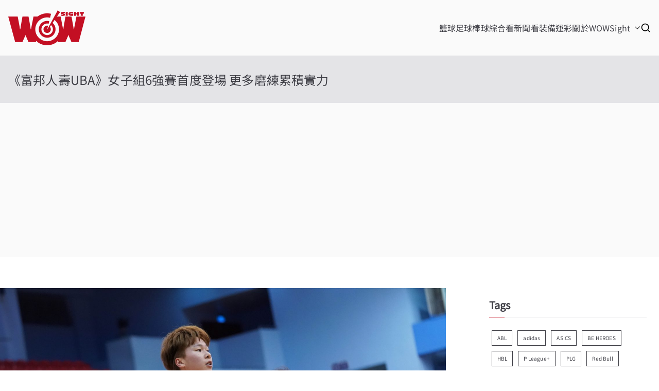

--- FILE ---
content_type: text/html; charset=utf-8
request_url: https://www.google.com/recaptcha/api2/aframe
body_size: 266
content:
<!DOCTYPE HTML><html><head><meta http-equiv="content-type" content="text/html; charset=UTF-8"></head><body><script nonce="ONyeSlda0w9jC0_ctXMELQ">/** Anti-fraud and anti-abuse applications only. See google.com/recaptcha */ try{var clients={'sodar':'https://pagead2.googlesyndication.com/pagead/sodar?'};window.addEventListener("message",function(a){try{if(a.source===window.parent){var b=JSON.parse(a.data);var c=clients[b['id']];if(c){var d=document.createElement('img');d.src=c+b['params']+'&rc='+(localStorage.getItem("rc::a")?sessionStorage.getItem("rc::b"):"");window.document.body.appendChild(d);sessionStorage.setItem("rc::e",parseInt(sessionStorage.getItem("rc::e")||0)+1);localStorage.setItem("rc::h",'1768916905715');}}}catch(b){}});window.parent.postMessage("_grecaptcha_ready", "*");}catch(b){}</script></body></html>

--- FILE ---
content_type: application/javascript; charset=utf-8
request_url: https://fundingchoicesmessages.google.com/f/AGSKWxWOtnWUf4xW0a1CuiODpI37hAlFjcr3xXokvGyrWqxzSoOtua6ZiGeM_K9Nr6LG8Xz91nk-MxRq9NRzD6rmCb8ykEMesCMAKzO8DPYvwuiNm65BdIdAOmOBEhViTH3mNr8c2mKOVXEev4uwevgB002bz2sDJWTVWreP405jPQVPTaSJL-Us_r_Kb34Q/_.col-md-4:-abp-contains(Usenet.nl)_banner_adv300x250px.-ad3./adengage5./__adstop.
body_size: -1292
content:
window['89e8428d-1243-4add-8f39-21225501612a'] = true;

--- FILE ---
content_type: application/javascript; charset=utf-8
request_url: https://fundingchoicesmessages.google.com/f/AGSKWxXvcn5HgyH4cgX1hKdwCN81gjJUHbQdEVwB1Oqa5KFkSkLJWariRvPAXg-lSSBTWxKoynavx63O3iGjFwgMkLmHvFRmCdG_CB22l_443ZZEe8-SlpRqFTUJN614GrMx75TvWCfN0g==?fccs=W251bGwsbnVsbCxudWxsLG51bGwsbnVsbCxudWxsLFsxNzY4OTE2OTA1LDM3NzAwMDAwMF0sbnVsbCxudWxsLG51bGwsW251bGwsWzcsNl0sbnVsbCxudWxsLG51bGwsbnVsbCxudWxsLG51bGwsbnVsbCxudWxsLG51bGwsM10sImh0dHBzOi8vd293c2lnaHQudHcvMjAyMC8wMy8wMS8lRTMlODAlOEElRTUlQUYlOEMlRTklODIlQTYlRTQlQkElQkElRTUlQTMlQkR1YmElRTMlODAlOEIlRTUlQTUlQjMlRTUlQUQlOTAlRTclQjUlODQ2JUU1JUJDJUI3JUU4JUIzJUJEJUU5JUE2JTk2JUU1JUJBJUE2JUU3JTk5JUJCJUU1JUEwJUI0LSVFNiU5QiVCNCVFNSVBNCU5QSVFNyVBMyVBOCVFNyVCNyVCNCVFNyVCNCVBRiVFNyVBOSU4RC8iLG51bGwsW1s4LCJNOWxrelVhWkRzZyJdLFs5LCJlbi1VUyJdLFsxNiwiWzEsMSwxXSJdLFsxOSwiMiJdLFsxNywiWzBdIl0sWzI0LCIiXSxbMjksImZhbHNlIl1dXQ
body_size: 113
content:
if (typeof __googlefc.fcKernelManager.run === 'function') {"use strict";this.default_ContributorServingResponseClientJs=this.default_ContributorServingResponseClientJs||{};(function(_){var window=this;
try{
var np=function(a){this.A=_.t(a)};_.u(np,_.J);var op=function(a){this.A=_.t(a)};_.u(op,_.J);op.prototype.getWhitelistStatus=function(){return _.F(this,2)};var pp=function(a){this.A=_.t(a)};_.u(pp,_.J);var qp=_.Zc(pp),rp=function(a,b,c){this.B=a;this.j=_.A(b,np,1);this.l=_.A(b,_.Nk,3);this.F=_.A(b,op,4);a=this.B.location.hostname;this.D=_.Dg(this.j,2)&&_.O(this.j,2)!==""?_.O(this.j,2):a;a=new _.Og(_.Ok(this.l));this.C=new _.bh(_.q.document,this.D,a);this.console=null;this.o=new _.jp(this.B,c,a)};
rp.prototype.run=function(){if(_.O(this.j,3)){var a=this.C,b=_.O(this.j,3),c=_.dh(a),d=new _.Ug;b=_.fg(d,1,b);c=_.C(c,1,b);_.hh(a,c)}else _.eh(this.C,"FCNEC");_.lp(this.o,_.A(this.l,_.Ae,1),this.l.getDefaultConsentRevocationText(),this.l.getDefaultConsentRevocationCloseText(),this.l.getDefaultConsentRevocationAttestationText(),this.D);_.mp(this.o,_.F(this.F,1),this.F.getWhitelistStatus());var e;a=(e=this.B.googlefc)==null?void 0:e.__executeManualDeployment;a!==void 0&&typeof a==="function"&&_.Qo(this.o.G,
"manualDeploymentApi")};var sp=function(){};sp.prototype.run=function(a,b,c){var d;return _.v(function(e){d=qp(b);(new rp(a,d,c)).run();return e.return({})})};_.Rk(7,new sp);
}catch(e){_._DumpException(e)}
}).call(this,this.default_ContributorServingResponseClientJs);
// Google Inc.

//# sourceURL=/_/mss/boq-content-ads-contributor/_/js/k=boq-content-ads-contributor.ContributorServingResponseClientJs.en_US.M9lkzUaZDsg.es5.O/d=1/exm=ad_blocking_detection_executable,kernel_loader,loader_js_executable/ed=1/rs=AJlcJMzanTQvnnVdXXtZinnKRQ21NfsPog/m=cookie_refresh_executable
__googlefc.fcKernelManager.run('\x5b\x5b\x5b7,\x22\x5b\x5bnull,\\\x22wowsight.tw\\\x22,\\\x22AKsRol8eqfNUafMh7eRPRASV48OpVhafruXU1xsjaQWQxTWosSfwHS4gFce4mtdISt3FWEDlY9kjuKQCBZZiXb21YcERCJzvgJQPteDmG3072IBjm1S01nMJEqWGe3vj-0LkJLz2b4hKljpefdIK_HO8mJbsm4eDAA\\\\u003d\\\\u003d\\\x22\x5d,null,\x5b\x5bnull,null,null,\\\x22https:\/\/fundingchoicesmessages.google.com\/f\/AGSKWxUAMqYTf5Qrgg1rPFsOwesQidIqsODsEWEwpSNcgK_g6mLjZ3W6vcpAOx2hXb3jEA1xa9eGfF0c6UdLnORqGHXaTGhRfi0Zvf9soT70pcP2mKGekhETBcOUxTSpdxi1XGKbQUYRpw\\\\u003d\\\\u003d\\\x22\x5d,null,null,\x5bnull,null,null,\\\x22https:\/\/fundingchoicesmessages.google.com\/el\/AGSKWxXPO8ALfe3UBgUDAN7SO6CItQ1QaLUYMiC-uC2mOgsF6PGxjDcyqXAuvdIOVPErOoig1fVG_0wynFVW93efqKZ_HWxGLx5wqt3CYocvCve5O1gMy27Y_64dMUnY5DgXJ5Y-286AAA\\\\u003d\\\\u003d\\\x22\x5d,null,\x5bnull,\x5b7,6\x5d,null,null,null,null,null,null,null,null,null,3\x5d\x5d,\x5b2,1\x5d\x5d\x22\x5d\x5d,\x5bnull,null,null,\x22https:\/\/fundingchoicesmessages.google.com\/f\/AGSKWxUyiAWr7OAPuTm1c1pLbbgsDyztvdGa7FIUy9hO66sNOgIYTM5s2CfkARq665bSqRxOEvCmDRh2V9izEerd36B1yQ9KCbzuHmVGG3CEvnQGzQwbV83A4Du40YRa1nM8_7B6_bKPHQ\\u003d\\u003d\x22\x5d\x5d');}